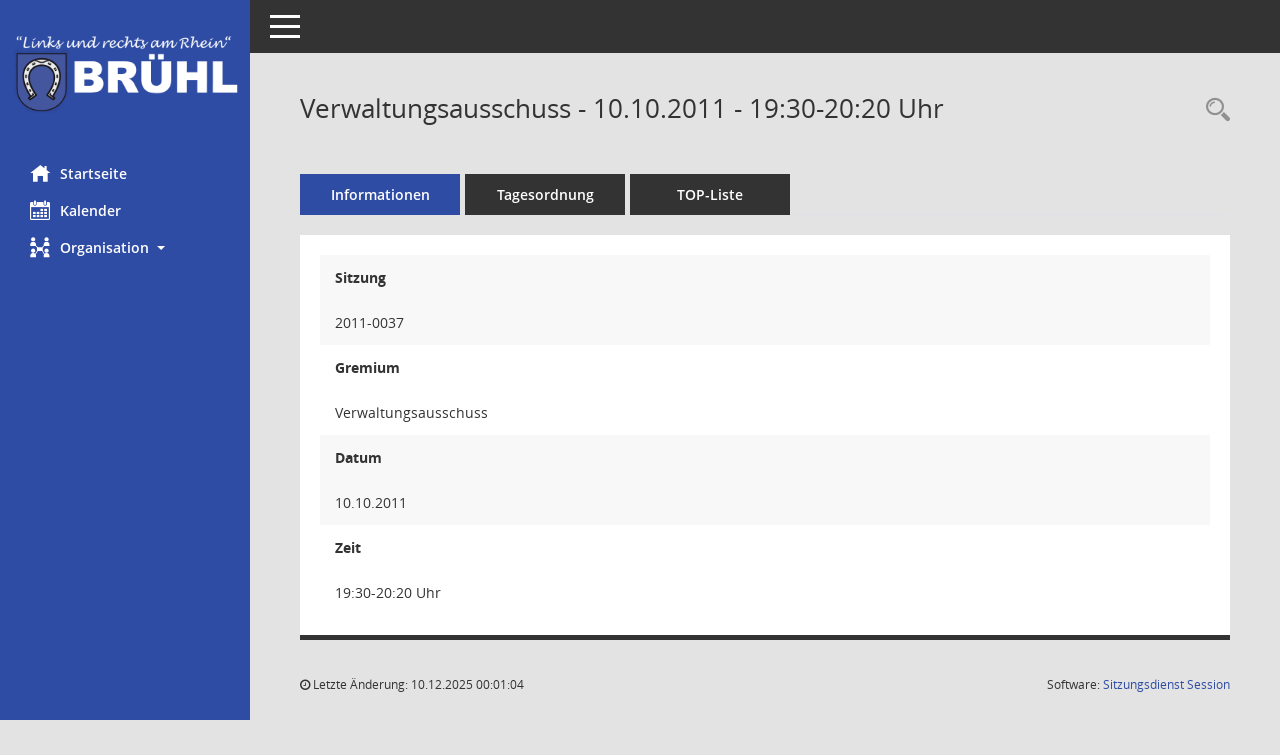

--- FILE ---
content_type: text/css
request_url: https://sessionnet.bruehl-baden.de/buergerinfo/config/layout/bruehl/config.css
body_size: 1684
content:
/* Angepasstes CSS zu ID layout6 (Stand 24.11.2022 12:41:55, Script-Version 531) */
/* === C:\Somacos\sessionnet\layoutanpassung\smc\tmp\css_complete.css === */
#smc_body table tr.smc-new td:first-child:before
{
background-color: #2F4CA4;
}
#smc_body table tr.smc-default td:first-child:before, #smc_body table tr.smc-downloaded td:first-child:before
{
background-color: #2F4CA4;
}
#smc_body table tr th a, #smc_body table tr td a
{
color: #2F4CA4;
}
#smc_body table tr th a:hover, #smc_body table tr th a:focus, #smc_body table tr td a:hover, #smc_body table tr td a:focus
{
color: #F3B738;
}
#smc_body #sidebar-wrapper
{
background-color: #2F4CA4;
}
#smc_body #top-bar .nav.navbar-nav > li > a:hover, #smc_body #top-bar .nav.navbar-nav > li > a:focus
{
color: #2F4CA4;
}
#smc_body .smc-read-more > a:hover, #smc_body .smc-read-more > a:focus
{
color: #2F4CA4;
}
#smc_body .smc-documents > div > div.smc-new
{
border-left: 0.3125rem solid #2F4CA4;
}
#smc_body .smc-documents > div > div.smc-downloaded
{
border-left: 0.3125rem solid #2F4CA4;
}
#smc_body .smc-documents > div > div .smc-action-group > .btn.btn-todo, #smc_body .smc-documents > div > div .smc-action-group > .btn.todo
{
background-color: #2F4CA4;
}
#smc_body .smc-documents > div > div .smc-action-group > .btn.btn-todo:hover, #smc_body .smc-documents > div > div .smc-action-group > .btn.btn-todo:focus, #smc_body .smc-documents > div > div .smc-action-group > .btn.todo:hover, #smc_body .smc-documents > div > div .smc-action-group > .btn.todo:focus
{
background-color: #2F4CA4;
}
#smc_body .smc-documents > div > div .smc-el-h > a
{
color: #2F4CA4;
}
#smc_body .smc-documents > div > div a:hover, #smc_body .smc-documents > div > div a:focus
{
color: #2F4CA4;
}
#smc_body .smc-action-group > .btn
{
background-color: #2F4CA4;
}
#smc_body .smc-action-group > .btn:hover, #smc_body .smc-action-group > .btn:focus
{
background-color: #F3B738;
}
#smc_body .smc-action-group > .btn.btn-green
{
background-color: #2F4CA4;
}
#smc_body .smc-action-group > .btn.btn-green:hover, #smc_body .smc-action-group > .btn.btn-green:focus
{
background-color: #F3B738;
}
#smc_body .smc-link-normal
{
color: #2F4CA4 !important;
}
#smc_body .smc-link-normal:hover, #smc_body .smc-link-normal:focus
{
color: #F3B738 !important;
}
#smc_body .smc-link-procedure
{
background-color: #2F4CA4;
}
#smc_body .smc-link-procedure:hover, #smc_body .smc-link-procedure:focus
{
background-color: #F3B738 !important;
}
#smc_body .smc-navbar.smc-connection-green
{
border-right: 0.9375rem solid #2F4CA4;
}
#smc_body .nav.nav-tabs .nav-item.active > .nav-link
{
background-color: #2F4CA4;
}
#smc_body .nav.nav-tabs .nav-item.active > .nav-link:before
{
border-left: 2.5rem solid #2F4CA4;
}
#smc_body .nav.nav-tabs .nav-item.active > .nav-link:hover, #smc_body .nav.nav-tabs .nav-item.active > .nav-link:focus
{
background-color: #2F4CA4;
}
#smc_body .nav.nav-tabs .nav-item > .nav-link:hover, #smc_body .nav.nav-tabs .nav-item > .nav-link:focus
{
background-color: #2F4CA4;
}
#smc_body .nav.nav-tabs .nav-item.smc-register-possible > a
{
background-color: #2F4CA4;
}
#smc_body .card .card-header.smc-card-uv-leer .card-header-title:after
{
color: #2F4CA4;
background-color: #2F4CA4;
}
#smc_body .card .card-header.smc-card-uv-aktiv .card-header-title:after
{
background-color: #2F4CA4;
}
#smc_body .card .card-header.smc-card-uv-aktiv-erledigt .card-header-title:after
{
background-color: #2F4CA4;
}
#smc_body .card .card-header.smc-card-uv-todo .card-header-title:after
{
background-color: #2F4CA4;
}
#smc_body .card.card-light > .smc-card-action .card-header-title
{
color: #2F4CA4;
}
#smc_body .card.card-light .card-header .card-header-title a
{
color: #2F4CA4;
}
#smc_body .card.card-light .card-header .card-header-title a:hover, #smc_body .card.card-light .card-header .card-header-title a:focus
{
color: #F3B738;
}
#smc_body .card.card-light .card-header .nav.nav-pills > li.active > a
{
background-color: #2F4CA4;
}
#smc_body .card.card-light .card-header .nav.nav-pills > li.active > a:hover, #smc_body .card.card-light .card-header .nav.nav-pills > li.active > a:focus
{
background-color: #2F4CA4;
}
#smc_body .smc-content-normal a
{
color: #2F4CA4 !important;
}
#smc_body .smc-content-normal a:hover, #smc_body .smc-content-normal a:focus
{
color: #F3B738 !important;
}
#smc_body .smc-badge-count
{
background-color: #2F4CA4;
}
#smc_body .smc-nav-actions > li > a:hover, #smc_body .smc-nav-actions > li > a:focus
{
color: #2F4CA4;
}
#smc_body .smc-nav-actions > li > a.mark
{
color: #2F4CA4;
}
#smc_body .smc-table .smc-table-row .smc-table-cell a
{
color: #2F4CA4;
}
#smc_body .smc-table .smc-table-row .smc-table-cell a:hover, #smc_body .smc-table .smc-table-row .smc-table-cell a:focus
{
color: #F3B738;
}
#smc_body .smc-el-h > a
{
color: #2F4CA4;
}
:root
{
--blue: #2F4CA4;
--green: #2F4CA4;
--primary: #2F4CA4;
--secondary: #2F4CA4;
--success: #2F4CA4;
}
a
{
color: #2F4CA4;
}
a:hover
{
color: #F3B738;
}
.valid-feedback
{
color: #2F4CA4;
}
.was-validated .form-control:valid, .form-control.is-valid
{
border-color: #2F4CA4;
}
.was-validated .form-control:valid:focus, .form-control.is-valid:focus
{
border-color: #2F4CA4;
}
.was-validated .custom-select:valid, .custom-select.is-valid
{
border-color: #2F4CA4;
}
.was-validated .custom-select:valid:focus, .custom-select.is-valid:focus
{
border-color: #2F4CA4;
}
.was-validated .form-check-input:valid ~ .form-check-label, .form-check-input.is-valid ~ .form-check-label
{
color: #2F4CA4;
}
.was-validated .custom-control-input:valid ~ .custom-control-label, .custom-control-input.is-valid ~ .custom-control-label
{
color: #2F4CA4;
}
.was-validated .custom-control-input:valid ~ .custom-control-label::before, .custom-control-input.is-valid ~ .custom-control-label::before
{
border-color: #2F4CA4;
}
.was-validated .custom-control-input:valid:focus:not(:checked) ~ .custom-control-label::before, .custom-control-input.is-valid:focus:not(:checked) ~ .custom-control-label::before
{
border-color: #2F4CA4;
}
.was-validated .custom-file-input:valid ~ .custom-file-label, .custom-file-input.is-valid ~ .custom-file-label
{
border-color: #2F4CA4;
}
.was-validated .custom-file-input:valid:focus ~ .custom-file-label, .custom-file-input.is-valid:focus ~ .custom-file-label
{
border-color: #2F4CA4;
}
.btn-primary
{
background-color: #2F4CA4;
border-color: #2F4CA4;
}
.btn-primary:hover
{
background-color: #F3B738;
border-color: #F3B738;
}
.btn-primary:focus, .btn-primary.focus
{
background-color: #F3B738;
border-color: #F3B738;
}
.btn-primary.disabled, .btn-primary:disabled
{
background-color: #2F4CA4;
border-color: #2F4CA4;
}
.btn-primary:not(:disabled):not(.disabled):active, .btn-primary:not(:disabled):not(.disabled).active,
.show > .btn-primary.dropdown-toggle
{
background-color: #F3B738;
}
.btn-secondary
{
background-color: #2F4CA4;
border-color: #2F4CA4;
}
.btn-secondary.disabled, .btn-secondary:disabled
{
background-color: #2F4CA4;
border-color: #2F4CA4;
}
.btn-success
{
background-color: #2F4CA4;
border-color: #2F4CA4;
}
.btn-success.disabled, .btn-success:disabled
{
background-color: #2F4CA4;
border-color: #2F4CA4;
}
.btn-outline-primary
{
color: #2F4CA4;
border-color: #2F4CA4;
}
.btn-outline-primary:hover
{
background-color: #2F4CA4;
border-color: #2F4CA4;
}
.btn-outline-primary.disabled, .btn-outline-primary:disabled
{
color: #2F4CA4;
}
.btn-outline-primary:not(:disabled):not(.disabled):active, .btn-outline-primary:not(:disabled):not(.disabled).active,
.show > .btn-outline-primary.dropdown-toggle
{
background-color: #2F4CA4;
border-color: #2F4CA4;
}
.btn-outline-secondary
{
color: #2F4CA4;
border-color: #2F4CA4;
}
.btn-outline-secondary:hover
{
background-color: #2F4CA4;
border-color: #2F4CA4;
}
.btn-outline-secondary.disabled, .btn-outline-secondary:disabled
{
color: #2F4CA4;
}
.btn-outline-secondary:not(:disabled):not(.disabled):active, .btn-outline-secondary:not(:disabled):not(.disabled).active,
.show > .btn-outline-secondary.dropdown-toggle
{
background-color: #2F4CA4;
border-color: #2F4CA4;
}
.btn-outline-success
{
color: #2F4CA4;
border-color: #2F4CA4;
}
.btn-outline-success:hover
{
background-color: #2F4CA4;
border-color: #2F4CA4;
}
.btn-outline-success.disabled, .btn-outline-success:disabled
{
color: #2F4CA4;
}
.btn-outline-success:not(:disabled):not(.disabled):active, .btn-outline-success:not(:disabled):not(.disabled).active,
.show > .btn-outline-success.dropdown-toggle
{
background-color: #2F4CA4;
border-color: #2F4CA4;
}
.btn-link
{
color: #2F4CA4;
}
.btn-link:hover
{
color: #F3B738;
}
.dropdown-item.active, .dropdown-item:active
{
background-color: #2F4CA4;
}
.custom-control-input:checked ~ .custom-control-label::before
{
border-color: #2F4CA4;
background-color: #2F4CA4;
}
.custom-checkbox .custom-control-input:indeterminate ~ .custom-control-label::before
{
border-color: #2F4CA4;
background-color: #2F4CA4;
}
.custom-range::-webkit-slider-thumb
{
background-color: #2F4CA4;
}
.custom-range::-moz-range-thumb
{
background-color: #2F4CA4;
}
.custom-range::-ms-thumb
{
background-color: #2F4CA4;
}
.page-link
{
color: #2F4CA4;
}
.page-link:hover
{
color: #F3B738;
}
.page-item.active .page-link
{
background-color: #2F4CA4;
border-color: #2F4CA4;
}
.badge-primary
{
background-color: #2F4CA4;
}
a.badge-primary:hover, a.badge-primary:focus
{
background-color: #F3B738;
}
.badge-secondary
{
background-color: #2F4CA4;
}
.badge-success
{
background-color: #2F4CA4;
}
.progress-bar
{
background-color: #2F4CA4;
}
.list-group-item.active
{
background-color: #2F4CA4;
border-color: #2F4CA4;
}
.bg-primary
{
background-color: #2F4CA4 !important;
}
a.bg-primary:hover, a.bg-primary:focus,
button.bg-primary:hover,
button.bg-primary:focus
{
background-color: #F3B738 !important;
}
.bg-secondary
{
background-color: #2F4CA4 !important;
}
.bg-success
{
background-color: #2F4CA4 !important;
}
.border-primary
{
border-color: #2F4CA4 !important;
}
.border-secondary
{
border-color: #2F4CA4 !important;
}
.border-success
{
border-color: #2F4CA4 !important;
}
.text-primary
{
color: #2F4CA4 !important;
}
a.text-primary:hover, a.text-primary:focus
{
color: #F3B738 !important;
}
.text-secondary
{
color: #2F4CA4 !important;
}
a.text-secondary:hover, a.text-secondary:focus
{
color: #F3B738 !important;
}
.text-success
{
color: #2F4CA4 !important;
}
a.text-success:hover, a.text-success:focus
{
color: #F3B738 !important;
}
#smc_body .btn-active
{
background-color: #2F4CA4;
}
#smc_body .btn-active:hover
{
background-color: #F3B738;
}
#smc_body .smc-documents > div > div .smc-action-group > .btn.btn-active,
#smc_body .smc-documents > div > div .smc-action-group > .btn.active
{
background-color: #2F4CA4;
}
#smc_body .smc-documents > div > div .smc-action-group > .btn.btn-active:hover,
#smc_body .smc-documents > div > div .smc-action-group > .btn.active:hover,
#smc_body .smc-documents > div > div .smc-action-group > .btn.btn-active:focus,
#smc_body .smc-documents > div > div .smc-action-group > .btn.active:focus
{
background-color: #F3B738;
}
#smc_body .smc-link-procedure-unsel
{
background-color: #2F4CA4;
}
#smc_body .smc-link-procedure-unsel:hover,
#smc_body .smc-link-procedure-unsel:focus
{
background-color: #F3B738 !important;
}
#smc_body .smc-link-procedure-sel
{
background-color: #2F4CA4;
}
#smc_body .smc-link-procedure-sel:hover,
#smc_body .smc-link-procedure-sel:focus
{
background-color: #F3B738 !important;
}
#smc_body .smc-link-selection:hover,
#smc_body .smc-link-selection:focus
{
background-color: #F3B738 !important;
}
#smc_body .smc-link-selection-sel
{
background-color: #2F4CA4;
}
#smc_body .smc-link-selection-sel:hover,
#smc_body .smc-link-selection-sel:focus
{
background-color: #F3B738 !important;
}
/* Textanpassungen */
/* Basis für Anpassung Textfarben */
/* //524 RL Layout6 */

/* //525 RL Layout6 nicht relevant */
#smc_body .nav-tabs > li.active > a {
    color: #ffffff;
}

    #smc_body .nav-tabs > li.active > a:hover {
        color: #ffffff;
    }

#smc_body .nav-tabs > li > a:hover {
    color: #ffffff;
}

#smc_body li.smc-ct1 > a {
    color: #ffffff !important;
}

    #smc_body li.smc-ct1 > a:hover {
        color: #ffffff !important;
    }

#smc_body .smc-documents > div > div h4 > a {
    color: #2F4CA4;
}

#smc_body .panel-default > .panel-heading .badge {
    color: #444 !important;
}
/* // */

#smc_body #sidebar-wrapper ul li > a,
#smc_body #sidebar-wrapper ul li > span {
    color: #ffffff;
}

#smc_body #sidebar-wrapper ul li > a:hover,
#smc_body #sidebar-wrapper ul li > a:active {
    color: #ffffff;
}

#smc_body #sidebar-wrapper ul li.active > a,
#smc_body #sidebar-wrapper ul li.active > span {
    color: #ffffff;
}

#smc_body .smc-action-group > .btn {
    color: #ffffff !important;
}

#smc_body .btn-primary {
    color: #ffffff;
}

#smc_body .smc-link-procedure {
    color: #ffffff;
}

#smc_body .smc-link-procedure:hover, #smc_body .smc-link-procedure:focus {
    color: #ffffff !important;
}

#smc_body .smc-link-procedure:before {
    color: #ffffff;
}

#smc_body .smc-content-normal a {
    color: #2F4CA4 !important;
}

#smc_body .smc-link-normal {
    color: #2F4CA4 !important;
}

#smc_body .smc-documents > div > div a:hover,
#smc_body .smc-documents > div > div a:focus {
    color: #2F4CA4;
}

/* //525 RL neu */
#smc_body .smc-documents > div > div .smc-el-h > a {
    color: #2F4CA4;
}


/* Anpassung Logobreite */
#smc_body #sidebar-wrapper .smc-img-logo{max-width:90%}
